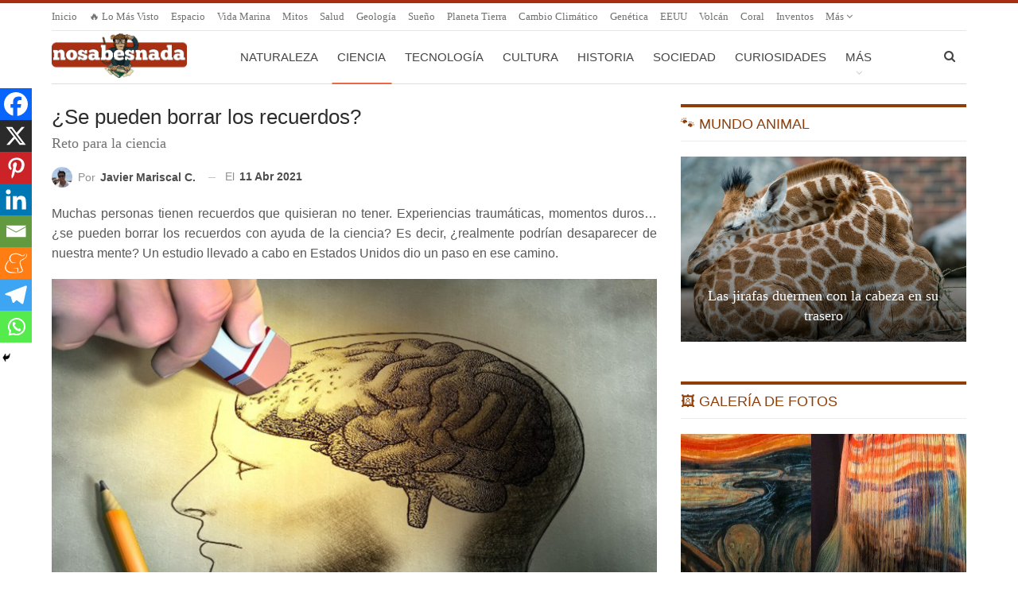

--- FILE ---
content_type: text/html; charset=UTF-8
request_url: https://www.nosabesnada.com/ciencia/se-pueden-borrar-los-recuerdos/
body_size: 21628
content:
<!DOCTYPE html> <!--[if IE 8]><html class="ie ie8" lang="es"> <![endif]--> <!--[if IE 9]><html class="ie ie9" lang="es"> <![endif]--> <!--[if gt IE 9]><!--><html lang="es"> <!--<![endif]--><head>  <script>var _mtm = window._mtm = window._mtm || [];
  _mtm.push({'mtm.startTime': (new Date().getTime()), 'event': 'mtm.Start'});
  (function() {
    var d=document, g=d.createElement('script'), s=d.getElementsByTagName('script')[0];
    g.async=true; g.src='https://matomo.optimizar.info/js/container_Ma6XZEUE.js'; s.parentNode.insertBefore(g,s);
  })();</script> <meta charset="UTF-8"><meta http-equiv="X-UA-Compatible" content="IE=edge"><meta name="viewport" content="width=device-width, initial-scale=1.0"><link rel="pingback" href="https://www.nosabesnada.com/xmlrpc.php"/><meta http-equiv="x-dns-prefetch-control" content="on"><link rel="dns-prefetch" href="//estaticos.nosabesnada.com" /><meta name='robots' content='index, follow, max-image-preview:large, max-snippet:-1, max-video-preview:-1' /><style>img:is([sizes="auto" i], [sizes^="auto," i]) { contain-intrinsic-size: 3000px 1500px }</style><title>¿Se pueden borrar los recuerdos? - ¡No sabes nada!</title><meta name="description" content="¿Se pueden borrar los recuerdos realmente? La ciencia avanza en el camino de eliminar experiencias de trauma en los recuerdos." /><link rel="canonical" href="https://www.nosabesnada.com/ciencia/se-pueden-borrar-los-recuerdos/" /><meta property="og:locale" content="es_ES" /><meta property="og:type" content="article" /><meta property="og:title" content="¿Se pueden borrar los recuerdos? - ¡No sabes nada!" /><meta property="og:description" content="¿Se pueden borrar los recuerdos realmente? La ciencia avanza en el camino de eliminar experiencias de trauma en los recuerdos." /><meta property="og:url" content="https://www.nosabesnada.com/ciencia/se-pueden-borrar-los-recuerdos/" /><meta property="og:site_name" content="¡No sabes nada!" /><meta property="article:published_time" content="2021-04-11T20:00:03+00:00" /><meta property="og:image" content="https://estaticos.nosabesnada.com/uploads/2021/04/Se-pueden-borrar-los-recuerdos-realmente.-La-ciencia-avanza-en-el-camino-de-eliminar-experiencias-de-trauma-en-los-recuerdos..jpg" /><meta property="og:image:width" content="1920" /><meta property="og:image:height" content="1080" /><meta property="og:image:type" content="image/jpeg" /><meta name="author" content="Javier Mariscal C." /><meta name="twitter:card" content="summary_large_image" /><meta name="twitter:label1" content="Escrito por" /><meta name="twitter:data1" content="Javier Mariscal C." /><meta name="twitter:label2" content="Tiempo de lectura" /><meta name="twitter:data2" content="3 minutos" /> <script type="application/ld+json" class="yoast-schema-graph">{"@context":"https://schema.org","@graph":[{"@type":"WebPage","@id":"https://www.nosabesnada.com/ciencia/se-pueden-borrar-los-recuerdos/","url":"https://www.nosabesnada.com/ciencia/se-pueden-borrar-los-recuerdos/","name":"¿Se pueden borrar los recuerdos? - ¡No sabes nada!","isPartOf":{"@id":"https://www.nosabesnada.com/#website"},"primaryImageOfPage":{"@id":"https://www.nosabesnada.com/ciencia/se-pueden-borrar-los-recuerdos/#primaryimage"},"image":{"@id":"https://www.nosabesnada.com/ciencia/se-pueden-borrar-los-recuerdos/#primaryimage"},"thumbnailUrl":"https://estaticos.nosabesnada.com/uploads/2021/04/Se-pueden-borrar-los-recuerdos-realmente.-La-ciencia-avanza-en-el-camino-de-eliminar-experiencias-de-trauma-en-los-recuerdos..jpg","datePublished":"2021-04-11T20:00:03+00:00","author":{"@id":"https://www.nosabesnada.com/#/schema/person/214e16a4829314565aca1fcedd37ef5b"},"description":"¿Se pueden borrar los recuerdos realmente? La ciencia avanza en el camino de eliminar experiencias de trauma en los recuerdos.","inLanguage":"es","potentialAction":[{"@type":"ReadAction","target":["https://www.nosabesnada.com/ciencia/se-pueden-borrar-los-recuerdos/"]}]},{"@type":"ImageObject","inLanguage":"es","@id":"https://www.nosabesnada.com/ciencia/se-pueden-borrar-los-recuerdos/#primaryimage","url":"https://estaticos.nosabesnada.com/uploads/2021/04/Se-pueden-borrar-los-recuerdos-realmente.-La-ciencia-avanza-en-el-camino-de-eliminar-experiencias-de-trauma-en-los-recuerdos..jpg","contentUrl":"https://estaticos.nosabesnada.com/uploads/2021/04/Se-pueden-borrar-los-recuerdos-realmente.-La-ciencia-avanza-en-el-camino-de-eliminar-experiencias-de-trauma-en-los-recuerdos..jpg","width":1920,"height":1080,"caption":"¿Se pueden borrar los recuerdos realmente? La ciencia avanza en el camino de eliminar experiencias de trauma en los recuerdos."},{"@type":"WebSite","@id":"https://www.nosabesnada.com/#website","url":"https://www.nosabesnada.com/","name":"¡No sabes nada!","description":"Noticias curiosas, datos interesantes y otras curiosidades. Porque tu razón necesita una dosis diaria de curiosidades. ¿Eres curioso?","potentialAction":[{"@type":"SearchAction","target":{"@type":"EntryPoint","urlTemplate":"https://www.nosabesnada.com/?s={search_term_string}"},"query-input":{"@type":"PropertyValueSpecification","valueRequired":true,"valueName":"search_term_string"}}],"inLanguage":"es"},{"@type":"Person","@id":"https://www.nosabesnada.com/#/schema/person/214e16a4829314565aca1fcedd37ef5b","name":"Javier Mariscal C.","image":{"@type":"ImageObject","inLanguage":"es","@id":"https://www.nosabesnada.com/#/schema/person/image/","url":"https://secure.gravatar.com/avatar/0170d2422b63faa57be7c92d00050b480703b6a5ed762438d667497dfe323b30?s=96&d=mm&r=g","contentUrl":"https://secure.gravatar.com/avatar/0170d2422b63faa57be7c92d00050b480703b6a5ed762438d667497dfe323b30?s=96&d=mm&r=g","caption":"Javier Mariscal C."},"url":"https://www.nosabesnada.com/author/javierm/"}]}</script> <link rel='dns-prefetch' href='//www.nosabesnada.com' /><link rel="alternate" type="application/rss+xml" title="¡No sabes nada! &raquo; Feed" href="https://www.nosabesnada.com/feed/" /><link rel="alternate" type="application/rss+xml" title="¡No sabes nada! &raquo; Feed de los comentarios" href="https://www.nosabesnada.com/comments/feed/" /><link rel="alternate" type="application/rss+xml" title="¡No sabes nada! &raquo; Comentario ¿Se pueden borrar los recuerdos? del feed" href="https://www.nosabesnada.com/ciencia/se-pueden-borrar-los-recuerdos/feed/" /><link rel='stylesheet' id='wp-block-library-css' href='https://estaticos.nosabesnada.com/wp-includes/css/dist/block-library/style.min.css' type='text/css' media='all' /><style id='classic-theme-styles-inline-css' type='text/css'>/*! This file is auto-generated */
.wp-block-button__link{color:#fff;background-color:#32373c;border-radius:9999px;box-shadow:none;text-decoration:none;padding:calc(.667em + 2px) calc(1.333em + 2px);font-size:1.125em}.wp-block-file__button{background:#32373c;color:#fff;text-decoration:none}</style><style id='global-styles-inline-css' type='text/css'>:root{--wp--preset--aspect-ratio--square: 1;--wp--preset--aspect-ratio--4-3: 4/3;--wp--preset--aspect-ratio--3-4: 3/4;--wp--preset--aspect-ratio--3-2: 3/2;--wp--preset--aspect-ratio--2-3: 2/3;--wp--preset--aspect-ratio--16-9: 16/9;--wp--preset--aspect-ratio--9-16: 9/16;--wp--preset--color--black: #000000;--wp--preset--color--cyan-bluish-gray: #abb8c3;--wp--preset--color--white: #ffffff;--wp--preset--color--pale-pink: #f78da7;--wp--preset--color--vivid-red: #cf2e2e;--wp--preset--color--luminous-vivid-orange: #ff6900;--wp--preset--color--luminous-vivid-amber: #fcb900;--wp--preset--color--light-green-cyan: #7bdcb5;--wp--preset--color--vivid-green-cyan: #00d084;--wp--preset--color--pale-cyan-blue: #8ed1fc;--wp--preset--color--vivid-cyan-blue: #0693e3;--wp--preset--color--vivid-purple: #9b51e0;--wp--preset--gradient--vivid-cyan-blue-to-vivid-purple: linear-gradient(135deg,rgba(6,147,227,1) 0%,rgb(155,81,224) 100%);--wp--preset--gradient--light-green-cyan-to-vivid-green-cyan: linear-gradient(135deg,rgb(122,220,180) 0%,rgb(0,208,130) 100%);--wp--preset--gradient--luminous-vivid-amber-to-luminous-vivid-orange: linear-gradient(135deg,rgba(252,185,0,1) 0%,rgba(255,105,0,1) 100%);--wp--preset--gradient--luminous-vivid-orange-to-vivid-red: linear-gradient(135deg,rgba(255,105,0,1) 0%,rgb(207,46,46) 100%);--wp--preset--gradient--very-light-gray-to-cyan-bluish-gray: linear-gradient(135deg,rgb(238,238,238) 0%,rgb(169,184,195) 100%);--wp--preset--gradient--cool-to-warm-spectrum: linear-gradient(135deg,rgb(74,234,220) 0%,rgb(151,120,209) 20%,rgb(207,42,186) 40%,rgb(238,44,130) 60%,rgb(251,105,98) 80%,rgb(254,248,76) 100%);--wp--preset--gradient--blush-light-purple: linear-gradient(135deg,rgb(255,206,236) 0%,rgb(152,150,240) 100%);--wp--preset--gradient--blush-bordeaux: linear-gradient(135deg,rgb(254,205,165) 0%,rgb(254,45,45) 50%,rgb(107,0,62) 100%);--wp--preset--gradient--luminous-dusk: linear-gradient(135deg,rgb(255,203,112) 0%,rgb(199,81,192) 50%,rgb(65,88,208) 100%);--wp--preset--gradient--pale-ocean: linear-gradient(135deg,rgb(255,245,203) 0%,rgb(182,227,212) 50%,rgb(51,167,181) 100%);--wp--preset--gradient--electric-grass: linear-gradient(135deg,rgb(202,248,128) 0%,rgb(113,206,126) 100%);--wp--preset--gradient--midnight: linear-gradient(135deg,rgb(2,3,129) 0%,rgb(40,116,252) 100%);--wp--preset--font-size--small: 13px;--wp--preset--font-size--medium: 20px;--wp--preset--font-size--large: 36px;--wp--preset--font-size--x-large: 42px;--wp--preset--spacing--20: 0.44rem;--wp--preset--spacing--30: 0.67rem;--wp--preset--spacing--40: 1rem;--wp--preset--spacing--50: 1.5rem;--wp--preset--spacing--60: 2.25rem;--wp--preset--spacing--70: 3.38rem;--wp--preset--spacing--80: 5.06rem;--wp--preset--shadow--natural: 6px 6px 9px rgba(0, 0, 0, 0.2);--wp--preset--shadow--deep: 12px 12px 50px rgba(0, 0, 0, 0.4);--wp--preset--shadow--sharp: 6px 6px 0px rgba(0, 0, 0, 0.2);--wp--preset--shadow--outlined: 6px 6px 0px -3px rgba(255, 255, 255, 1), 6px 6px rgba(0, 0, 0, 1);--wp--preset--shadow--crisp: 6px 6px 0px rgba(0, 0, 0, 1);}:where(.is-layout-flex){gap: 0.5em;}:where(.is-layout-grid){gap: 0.5em;}body .is-layout-flex{display: flex;}.is-layout-flex{flex-wrap: wrap;align-items: center;}.is-layout-flex > :is(*, div){margin: 0;}body .is-layout-grid{display: grid;}.is-layout-grid > :is(*, div){margin: 0;}:where(.wp-block-columns.is-layout-flex){gap: 2em;}:where(.wp-block-columns.is-layout-grid){gap: 2em;}:where(.wp-block-post-template.is-layout-flex){gap: 1.25em;}:where(.wp-block-post-template.is-layout-grid){gap: 1.25em;}.has-black-color{color: var(--wp--preset--color--black) !important;}.has-cyan-bluish-gray-color{color: var(--wp--preset--color--cyan-bluish-gray) !important;}.has-white-color{color: var(--wp--preset--color--white) !important;}.has-pale-pink-color{color: var(--wp--preset--color--pale-pink) !important;}.has-vivid-red-color{color: var(--wp--preset--color--vivid-red) !important;}.has-luminous-vivid-orange-color{color: var(--wp--preset--color--luminous-vivid-orange) !important;}.has-luminous-vivid-amber-color{color: var(--wp--preset--color--luminous-vivid-amber) !important;}.has-light-green-cyan-color{color: var(--wp--preset--color--light-green-cyan) !important;}.has-vivid-green-cyan-color{color: var(--wp--preset--color--vivid-green-cyan) !important;}.has-pale-cyan-blue-color{color: var(--wp--preset--color--pale-cyan-blue) !important;}.has-vivid-cyan-blue-color{color: var(--wp--preset--color--vivid-cyan-blue) !important;}.has-vivid-purple-color{color: var(--wp--preset--color--vivid-purple) !important;}.has-black-background-color{background-color: var(--wp--preset--color--black) !important;}.has-cyan-bluish-gray-background-color{background-color: var(--wp--preset--color--cyan-bluish-gray) !important;}.has-white-background-color{background-color: var(--wp--preset--color--white) !important;}.has-pale-pink-background-color{background-color: var(--wp--preset--color--pale-pink) !important;}.has-vivid-red-background-color{background-color: var(--wp--preset--color--vivid-red) !important;}.has-luminous-vivid-orange-background-color{background-color: var(--wp--preset--color--luminous-vivid-orange) !important;}.has-luminous-vivid-amber-background-color{background-color: var(--wp--preset--color--luminous-vivid-amber) !important;}.has-light-green-cyan-background-color{background-color: var(--wp--preset--color--light-green-cyan) !important;}.has-vivid-green-cyan-background-color{background-color: var(--wp--preset--color--vivid-green-cyan) !important;}.has-pale-cyan-blue-background-color{background-color: var(--wp--preset--color--pale-cyan-blue) !important;}.has-vivid-cyan-blue-background-color{background-color: var(--wp--preset--color--vivid-cyan-blue) !important;}.has-vivid-purple-background-color{background-color: var(--wp--preset--color--vivid-purple) !important;}.has-black-border-color{border-color: var(--wp--preset--color--black) !important;}.has-cyan-bluish-gray-border-color{border-color: var(--wp--preset--color--cyan-bluish-gray) !important;}.has-white-border-color{border-color: var(--wp--preset--color--white) !important;}.has-pale-pink-border-color{border-color: var(--wp--preset--color--pale-pink) !important;}.has-vivid-red-border-color{border-color: var(--wp--preset--color--vivid-red) !important;}.has-luminous-vivid-orange-border-color{border-color: var(--wp--preset--color--luminous-vivid-orange) !important;}.has-luminous-vivid-amber-border-color{border-color: var(--wp--preset--color--luminous-vivid-amber) !important;}.has-light-green-cyan-border-color{border-color: var(--wp--preset--color--light-green-cyan) !important;}.has-vivid-green-cyan-border-color{border-color: var(--wp--preset--color--vivid-green-cyan) !important;}.has-pale-cyan-blue-border-color{border-color: var(--wp--preset--color--pale-cyan-blue) !important;}.has-vivid-cyan-blue-border-color{border-color: var(--wp--preset--color--vivid-cyan-blue) !important;}.has-vivid-purple-border-color{border-color: var(--wp--preset--color--vivid-purple) !important;}.has-vivid-cyan-blue-to-vivid-purple-gradient-background{background: var(--wp--preset--gradient--vivid-cyan-blue-to-vivid-purple) !important;}.has-light-green-cyan-to-vivid-green-cyan-gradient-background{background: var(--wp--preset--gradient--light-green-cyan-to-vivid-green-cyan) !important;}.has-luminous-vivid-amber-to-luminous-vivid-orange-gradient-background{background: var(--wp--preset--gradient--luminous-vivid-amber-to-luminous-vivid-orange) !important;}.has-luminous-vivid-orange-to-vivid-red-gradient-background{background: var(--wp--preset--gradient--luminous-vivid-orange-to-vivid-red) !important;}.has-very-light-gray-to-cyan-bluish-gray-gradient-background{background: var(--wp--preset--gradient--very-light-gray-to-cyan-bluish-gray) !important;}.has-cool-to-warm-spectrum-gradient-background{background: var(--wp--preset--gradient--cool-to-warm-spectrum) !important;}.has-blush-light-purple-gradient-background{background: var(--wp--preset--gradient--blush-light-purple) !important;}.has-blush-bordeaux-gradient-background{background: var(--wp--preset--gradient--blush-bordeaux) !important;}.has-luminous-dusk-gradient-background{background: var(--wp--preset--gradient--luminous-dusk) !important;}.has-pale-ocean-gradient-background{background: var(--wp--preset--gradient--pale-ocean) !important;}.has-electric-grass-gradient-background{background: var(--wp--preset--gradient--electric-grass) !important;}.has-midnight-gradient-background{background: var(--wp--preset--gradient--midnight) !important;}.has-small-font-size{font-size: var(--wp--preset--font-size--small) !important;}.has-medium-font-size{font-size: var(--wp--preset--font-size--medium) !important;}.has-large-font-size{font-size: var(--wp--preset--font-size--large) !important;}.has-x-large-font-size{font-size: var(--wp--preset--font-size--x-large) !important;}
:where(.wp-block-post-template.is-layout-flex){gap: 1.25em;}:where(.wp-block-post-template.is-layout-grid){gap: 1.25em;}
:where(.wp-block-columns.is-layout-flex){gap: 2em;}:where(.wp-block-columns.is-layout-grid){gap: 2em;}
:root :where(.wp-block-pullquote){font-size: 1.5em;line-height: 1.6;}</style><link rel='stylesheet' id='heateor_sss_frontend_css-css' href='https://estaticos.nosabesnada.com/wp-content/plugins/sassy-social-share/public/css/sassy-social-share-public.css' type='text/css' media='all' /><style id='heateor_sss_frontend_css-inline-css' type='text/css'>.heateor_sss_button_instagram span.heateor_sss_svg,a.heateor_sss_instagram span.heateor_sss_svg{background:radial-gradient(circle at 30% 107%,#fdf497 0,#fdf497 5%,#fd5949 45%,#d6249f 60%,#285aeb 90%)}.heateor_sss_horizontal_sharing .heateor_sss_svg,.heateor_sss_standard_follow_icons_container .heateor_sss_svg{color:#fff;border-width:0px;border-style:solid;border-color:transparent}.heateor_sss_horizontal_sharing .heateorSssTCBackground{color:#666}.heateor_sss_horizontal_sharing span.heateor_sss_svg:hover,.heateor_sss_standard_follow_icons_container span.heateor_sss_svg:hover{border-color:transparent;}.heateor_sss_vertical_sharing span.heateor_sss_svg,.heateor_sss_floating_follow_icons_container span.heateor_sss_svg{color:#fff;border-width:0px;border-style:solid;border-color:transparent;}.heateor_sss_vertical_sharing .heateorSssTCBackground{color:#666;}.heateor_sss_vertical_sharing span.heateor_sss_svg:hover,.heateor_sss_floating_follow_icons_container span.heateor_sss_svg:hover{border-color:transparent;}@media screen and (max-width:1240px) {.heateor_sss_vertical_sharing{display:none!important}}div.heateor_sss_mobile_footer{display:none;}@media screen and (max-width:1240px){div.heateor_sss_bottom_sharing .heateorSssTCBackground{background-color:white}div.heateor_sss_bottom_sharing{width:100%!important;left:0!important;}div.heateor_sss_bottom_sharing a{width:12.5% !important;}div.heateor_sss_bottom_sharing .heateor_sss_svg{width: 100% !important;}div.heateor_sss_bottom_sharing div.heateorSssTotalShareCount{font-size:1em!important;line-height:28px!important}div.heateor_sss_bottom_sharing div.heateorSssTotalShareText{font-size:.7em!important;line-height:0px!important}div.heateor_sss_mobile_footer{display:block;height:40px;}.heateor_sss_bottom_sharing{padding:0!important;display:block!important;width:auto!important;bottom:-2px!important;top: auto!important;}.heateor_sss_bottom_sharing .heateor_sss_square_count{line-height:inherit;}.heateor_sss_bottom_sharing .heateorSssSharingArrow{display:none;}.heateor_sss_bottom_sharing .heateorSssTCBackground{margin-right:1.1em!important}}</style><link rel='stylesheet' id='publisher-child-css' href='https://estaticos.nosabesnada.com/wp-content/themes/publisher-child/style.css' type='text/css' media='all' /> <script type="text/javascript" src="https://estaticos.nosabesnada.com/wp-includes/js/jquery/jquery.min.js" id="jquery-core-js"></script> <!--[if lt IE 9]> <script type="text/javascript" src="https://estaticos.nosabesnada.com/wp-content/themes/publisher/includes/libs/better-framework/assets/js/html5shiv.min.js" id="bf-html5shiv-js"></script> <![endif]--> <!--[if lt IE 9]> <script type="text/javascript" src="https://estaticos.nosabesnada.com/wp-content/themes/publisher/includes/libs/better-framework/assets/js/respond.min.js" id="bf-respond-js"></script> <![endif]--><link rel="EditURI" type="application/rsd+xml" title="RSD" href="https://www.nosabesnada.com/xmlrpc.php?rsd" /><meta name="generator" content="WordPress 6.8.3" /><link rel='shortlink' href='https://www.nosabesnada.com/?p=105625' /><link rel="alternate" title="oEmbed (JSON)" type="application/json+oembed" href="https://www.nosabesnada.com/wp-json/oembed/1.0/embed?url=https%3A%2F%2Fwww.nosabesnada.com%2Fciencia%2Fse-pueden-borrar-los-recuerdos%2F" /><link rel="alternate" title="oEmbed (XML)" type="text/xml+oembed" href="https://www.nosabesnada.com/wp-json/oembed/1.0/embed?url=https%3A%2F%2Fwww.nosabesnada.com%2Fciencia%2Fse-pueden-borrar-los-recuerdos%2F&#038;format=xml" /><link rel="shortcut icon" href="https://estaticos.nosabesnada.com/uploads/2017/04/favicon-16.png"><link rel="apple-touch-icon" href="https://estaticos.nosabesnada.com/uploads/2017/04/favicon-57.png"><link rel="apple-touch-icon" sizes="114x114" href="https://estaticos.nosabesnada.com/uploads/2017/04/favicon-114.png"><link rel="apple-touch-icon" sizes="72x72" href="https://estaticos.nosabesnada.com/uploads/2017/04/favicon-72.png"><link rel="apple-touch-icon" sizes="144x144" href="https://estaticos.nosabesnada.com/uploads/2017/04/favicon-144.png"><meta name="generator" content="Powered by WPBakery Page Builder - drag and drop page builder for WordPress."/> <script type="application/ld+json">{
    "@context": "http://schema.org/",
    "@type": "Organization",
    "@id": "#organization",
    "logo": {
        "@type": "ImageObject",
        "url": "https://estaticos.nosabesnada.com/logo.png"
    },
    "url": "https://www.nosabesnada.com/",
    "name": "\u00a1No sabes nada!",
    "description": "Noticias curiosas, datos interesantes y otras curiosidades. Porque tu raz\u00f3n necesita una dosis diaria de curiosidades. \u00bfEres curioso?"
}</script> <script type="application/ld+json">{
    "@context": "http://schema.org/",
    "@type": "WebSite",
    "name": "\u00a1No sabes nada!",
    "alternateName": "Noticias curiosas, datos interesantes y otras curiosidades. Porque tu raz\u00f3n necesita una dosis diaria de curiosidades. \u00bfEres curioso?",
    "url": "https://www.nosabesnada.com/"
}</script> <script type="application/ld+json">{
    "@context": "http://schema.org/",
    "@type": "BlogPosting",
    "headline": "\u00bfSe pueden borrar los recuerdos?",
    "description": "Muchas personas tienen recuerdos que quisieran no tener. Experiencias traum\u00e1ticas, momentos duros\u2026 \u00bfse pueden borrar los recuerdos con ayuda de la ciencia? Es decir, \u00bfrealmente podr\u00edan desaparecer de nuestra mente? Un estudio llevado a cabo en Estado",
    "datePublished": "2021-04-11",
    "dateModified": "2021-04-11",
    "author": {
        "@type": "Person",
        "@id": "#person-JavierMariscalC",
        "name": "Javier Mariscal C."
    },
    "image": "https://estaticos.nosabesnada.com/uploads/2021/04/Se-pueden-borrar-los-recuerdos-realmente.-La-ciencia-avanza-en-el-camino-de-eliminar-experiencias-de-trauma-en-los-recuerdos..jpg",
    "interactionStatistic": [
        {
            "@type": "InteractionCounter",
            "interactionType": "http://schema.org/CommentAction",
            "userInteractionCount": "0"
        }
    ],
    "publisher": {
        "@id": "#organization"
    },
    "mainEntityOfPage": "https://www.nosabesnada.com/ciencia/se-pueden-borrar-los-recuerdos/"
}</script> <link rel='stylesheet' id='bf-minifed-css-1' href='https://estaticos.nosabesnada.com/wp-content/bs-booster-cache/d199e07155ba92f4a04e0dc6bc060d85.css' type='text/css' media='all' /><link rel='stylesheet' id='7.11.0-1768898814' href='https://estaticos.nosabesnada.com/wp-content/bs-booster-cache/aee7cbfa0aa83823a33d61b6b71cef3d.css' type='text/css' media='all' /><link rel="icon" href="https://estaticos.nosabesnada.com/uploads/2018/11/favicon-192-100x100.png" sizes="32x32" /><link rel="icon" href="https://estaticos.nosabesnada.com/uploads/2018/11/favicon-192.png" sizes="192x192" /><link rel="apple-touch-icon" href="https://estaticos.nosabesnada.com/uploads/2018/11/favicon-192.png" /><meta name="msapplication-TileImage" content="https://estaticos.nosabesnada.com/uploads/2018/11/favicon-192.png" /> <style>.header-description {
    color: #222222;
    font-weight: bold;
    margin-bottom: -20px;
    text-align: center;
}

#sidebar-footer-2 .h-text {
  color: white;
}</style> <noscript><style>.wpb_animate_when_almost_visible { opacity: 1; }</style></noscript></head><body class="wp-singular post-template-default single single-post postid-105625 single-format-standard wp-theme-publisher wp-child-theme-publisher-child bs-theme bs-publisher bs-publisher-pure-magazine active-light-box active-top-line ltr close-rh page-layout-2-col page-layout-2-col-right full-width main-menu-boxed single-prim-cat-6 single-cat-6  wpb-js-composer js-comp-ver-6.7.0 vc_responsive bs-ll-d" dir="ltr"><div class="main-wrap"><header id="header" class="site-header header-style-8 boxed" itemscope="itemscope" itemtype="https://schema.org/WPHeader"><section class="topbar topbar-style-1 hidden-xs hidden-xs"><div class="content-wrap"><div class="container"><div class="topbar-inner clearfix"><div class="section-menu"><div id="menu-top" class="menu top-menu-wrapper" role="navigation" itemscope="itemscope" itemtype="https://schema.org/SiteNavigationElement"><nav class="top-menu-container"><ul id="top-navigation" class="top-menu menu clearfix bsm-pure"><li id="menu-item-98385" class="menu-item menu-item-type-post_type menu-item-object-page menu-item-home better-anim-fade menu-item-98385"><a href="https://www.nosabesnada.com/">Inicio</a></li><li id="menu-item-98386" class="menu-item menu-item-type-post_type menu-item-object-page better-anim-fade menu-item-98386"><a href="https://www.nosabesnada.com/topsemana/">🔥 Lo más visto</a></li><li id="menu-item-98289" class="menu-item menu-item-type-custom menu-item-object-custom better-anim-fade menu-item-98289"><a href="/espacio/">Espacio</a></li><li id="menu-item-98290" class="menu-item menu-item-type-custom menu-item-object-custom better-anim-fade menu-item-98290"><a href="/noticias/vida-marina/">Vida marina</a></li><li id="menu-item-108622" class="menu-item menu-item-type-custom menu-item-object-custom better-anim-fade menu-item-108622"><a href="/noticias/mitos/">Mitos</a></li><li id="menu-item-98547" class="menu-item menu-item-type-custom menu-item-object-custom better-anim-fade menu-item-98547"><a href="/noticias/salud/">Salud</a></li><li id="menu-item-98285" class="menu-item menu-item-type-custom menu-item-object-custom better-anim-fade menu-item-98285"><a href="/noticias/geologia/">Geología</a></li><li id="menu-item-98552" class="menu-item menu-item-type-custom menu-item-object-custom better-anim-fade menu-item-98552"><a href="/noticias/sueno/">Sueño</a></li><li id="menu-item-98553" class="menu-item menu-item-type-custom menu-item-object-custom better-anim-fade menu-item-98553"><a href="/noticias/planeta-tierra/">Planeta Tierra</a></li><li id="menu-item-98475" class="menu-item menu-item-type-custom menu-item-object-custom better-anim-fade menu-item-98475"><a href="/noticias/cambio-climatico/">Cambio climático</a></li><li id="menu-item-98542" class="menu-item menu-item-type-custom menu-item-object-custom better-anim-fade menu-item-98542"><a href="/noticias/genetica/">Genética</a></li><li id="menu-item-98375" class="menu-item menu-item-type-custom menu-item-object-custom better-anim-fade menu-item-98375"><a href="/noticias/eeuu/">EEUU</a></li><li id="menu-item-98485" class="menu-item menu-item-type-custom menu-item-object-custom better-anim-fade menu-item-98485"><a href="/noticias/volcan/">Volcán</a></li><li id="menu-item-108651" class="menu-item menu-item-type-custom menu-item-object-custom better-anim-fade menu-item-108651"><a href="/noticias/coral">Coral</a></li><li id="menu-item-98376" class="menu-item menu-item-type-custom menu-item-object-custom better-anim-fade menu-item-98376"><a href="/noticias/inventos/">Inventos</a></li><li id="menu-item-108643" class="menu-item menu-item-type-custom menu-item-object-custom better-anim-fade menu-item-108643"><a href="/noticias/rituales-funerarios/">Rituales Funerarios</a></li><li id="menu-item-98418" class="menu-item menu-item-type-custom menu-item-object-custom better-anim-fade menu-item-98418"><a href="/noticias/celulas-madre">Células madre</a></li><li id="menu-item-98380" class="menu-item menu-item-type-custom menu-item-object-custom better-anim-fade menu-item-98380"><a href="/noticias/deportes">Deportes</a></li><li id="menu-item-98486" class="menu-item menu-item-type-custom menu-item-object-custom better-anim-fade menu-item-98486"><a href="/noticias/anecdotas-de-guerra/">Anécdotas de Guerra</a></li><li id="menu-item-108644" class="menu-item menu-item-type-custom menu-item-object-custom better-anim-fade menu-item-108644"><a href="/noticias/egipto/">Egipto</a></li><li id="menu-item-98379" class="menu-item menu-item-type-custom menu-item-object-custom better-anim-fade menu-item-98379"><a href="/noticias/piramides/">Pirámides</a></li><li id="menu-item-98384" class="menu-item menu-item-type-custom menu-item-object-custom better-anim-fade menu-item-98384"><a href="/noticias/peligro-de-extincion">Peligro de Extinción</a></li><li id="menu-item-98550" class="menu-item menu-item-type-custom menu-item-object-custom better-anim-fade menu-item-98550"><a href="/noticias/reloj-biologico">Reloj Biológico</a></li><li id="menu-item-98551" class="menu-item menu-item-type-custom menu-item-object-custom better-anim-fade menu-item-98551"><a href="/noticias/bioluminiscencia">Bioluminiscencia</a></li><li id="menu-item-98415" class="menu-item menu-item-type-custom menu-item-object-custom better-anim-fade menu-item-98415"><a href="/noticias/ilusion-optica/">Ilusión Óptica</a></li><li id="menu-item-98286" class="menu-item menu-item-type-custom menu-item-object-custom better-anim-fade menu-item-98286"><a href="/noticias/japon/">Japón</a></li><li id="menu-item-98474" class="menu-item menu-item-type-custom menu-item-object-custom better-anim-fade menu-item-98474"><a href="/noticias/tatuaje/">Tatuaje</a></li><li id="menu-item-98554" class="menu-item menu-item-type-custom menu-item-object-custom better-anim-fade menu-item-98554"><a href="/noticias/memoria">Memoria</a></li><li id="menu-item-98555" class="menu-item menu-item-type-custom menu-item-object-custom better-anim-fade menu-item-98555"><a href="/noticias/impresora-3d/">Impresora 3D</a></li><li id="menu-item-98382" class="menu-item menu-item-type-custom menu-item-object-custom menu-item-has-children better-anim-fade menu-item-98382"><a href="/noticias/animales/">Animales</a><ul class="sub-menu"><li id="menu-item-98283" class="menu-item menu-item-type-custom menu-item-object-custom better-anim-fade menu-item-98283"><a href="/noticias/perros/">Perros</a></li><li id="menu-item-98431" class="menu-item menu-item-type-custom menu-item-object-custom better-anim-fade menu-item-98431"><a href="/noticias/gatos/">Gatos</a></li><li id="menu-item-98432" class="menu-item menu-item-type-custom menu-item-object-custom better-anim-fade menu-item-98432"><a href="/noticias/peces/">Peces</a></li><li id="menu-item-98435" class="menu-item menu-item-type-custom menu-item-object-custom better-anim-fade menu-item-98435"><a href="/noticias/tiburon/">Tiburón</a></li><li id="menu-item-98443" class="menu-item menu-item-type-custom menu-item-object-custom better-anim-fade menu-item-98443"><a href="/noticias/delfines/">Delfines</a></li><li id="menu-item-98383" class="menu-item menu-item-type-custom menu-item-object-custom better-anim-fade menu-item-98383"><a href="/noticias/insectos/">Insectos</a></li><li id="menu-item-98438" class="menu-item menu-item-type-custom menu-item-object-custom better-anim-fade menu-item-98438"><a href="/noticias/ballenas/">Ballenas</a></li><li id="menu-item-98433" class="menu-item menu-item-type-custom menu-item-object-custom better-anim-fade menu-item-98433"><a href="/noticias/aves/">Aves</a></li><li id="menu-item-99880" class="menu-item menu-item-type-custom menu-item-object-custom better-anim-fade menu-item-99880"><a href="/noticias/murcielagos/">Murciélagos</a></li><li id="menu-item-98496" class="menu-item menu-item-type-custom menu-item-object-custom better-anim-fade menu-item-98496"><a href="/noticias/hormigas/">Hormigas</a></li><li id="menu-item-98434" class="menu-item menu-item-type-custom menu-item-object-custom better-anim-fade menu-item-98434"><a href="/noticias/serpientes/">Serpientes</a></li><li id="menu-item-98436" class="menu-item menu-item-type-custom menu-item-object-custom better-anim-fade menu-item-98436"><a href="/noticias/aranas/">Arañas</a></li><li id="menu-item-98437" class="menu-item menu-item-type-custom menu-item-object-custom better-anim-fade menu-item-98437"><a href="/noticias/abejas/">Abejas</a></li><li id="menu-item-98439" class="menu-item menu-item-type-custom menu-item-object-custom better-anim-fade menu-item-98439"><a href="/noticias/monos/">Monos</a></li><li id="menu-item-98440" class="menu-item menu-item-type-custom menu-item-object-custom better-anim-fade menu-item-98440"><a href="/noticias/tortugas/">Tortugas</a></li></ul></li></ul></nav></div></div></div></div></div></section><div class="content-wrap"><div class="container"><div class="header-inner clearfix"><div id="site-branding" class="site-branding"><p  id="site-title" class="logo h1 img-logo"> <a href="https://www.nosabesnada.com/" itemprop="url" rel="home"> <img id="site-logo" src="https://estaticos.nosabesnada.com/logo.png"
 alt="¡No sabes nada!"  data-bsrjs="https://estaticos.nosabesnada.com/logox2.png"  /> <span class="site-title">¡No sabes nada! - Noticias curiosas, datos interesantes y otras curiosidades. Porque tu razón necesita una dosis diaria de curiosidades. ¿Eres curioso?</span> </a></p></div><nav id="menu-main" class="menu main-menu-container  show-search-item menu-actions-btn-width-1" role="navigation" itemscope="itemscope" itemtype="https://schema.org/SiteNavigationElement"><div class="menu-action-buttons width-1"><div class="search-container close"> <span class="search-handler"><i class="fa fa-search"></i></span><div class="search-box clearfix"><form role="search" method="get" class="search-form clearfix" action="https://www.nosabesnada.com"> <input type="search" class="search-field"
 placeholder="Buscar..."
 value="" name="s"
 title="Buscar:"
 autocomplete="off"> <input type="submit" class="search-submit" value="Buscar"></form></div></div></div><ul id="main-navigation" class="main-menu menu bsm-pure clearfix"><li id="menu-item-91861" class="menu-item menu-item-type-taxonomy menu-item-object-category menu-term-13 better-anim-fade menu-item-91861"><a href="https://www.nosabesnada.com/naturaleza/">Naturaleza</a></li><li id="menu-item-91856" class="menu-item menu-item-type-taxonomy menu-item-object-category current-post-ancestor current-menu-parent current-post-parent menu-term-6 better-anim-fade menu-item-91856"><a href="https://www.nosabesnada.com/ciencia/">Ciencia</a></li><li id="menu-item-91865" class="menu-item menu-item-type-taxonomy menu-item-object-category menu-term-8 better-anim-fade menu-item-91865"><a href="https://www.nosabesnada.com/tecnologia/">Tecnología</a></li><li id="menu-item-91857" class="menu-item menu-item-type-taxonomy menu-item-object-category menu-term-10 better-anim-fade menu-item-91857"><a href="https://www.nosabesnada.com/cultura/">Cultura</a></li><li id="menu-item-98237" class="menu-item menu-item-type-taxonomy menu-item-object-category menu-term-38 better-anim-fade menu-item-98237"><a href="https://www.nosabesnada.com/historia/">Historia</a></li><li id="menu-item-91864" class="menu-item menu-item-type-taxonomy menu-item-object-category menu-term-7 better-anim-fade menu-item-91864"><a href="https://www.nosabesnada.com/sociedad/">Sociedad</a></li><li id="menu-item-91863" class="menu-item menu-item-type-taxonomy menu-item-object-category menu-term-14 better-anim-fade menu-item-91863"><a href="https://www.nosabesnada.com/curiosidades/">Curiosidades</a></li><li id="menu-item-91860" class="menu-item menu-item-type-taxonomy menu-item-object-category menu-term-666 better-anim-fade menu-item-91860"><a href="https://www.nosabesnada.com/investigacion/">Investigación</a></li><li id="menu-item-91866" class="menu-item menu-item-type-taxonomy menu-item-object-category menu-term-16 better-anim-fade menu-item-91866"><a href="https://www.nosabesnada.com/tendencias/">Tendencias</a></li><li id="menu-item-91862" class="menu-item menu-item-type-taxonomy menu-item-object-category menu-term-9 better-anim-fade menu-item-91862"><a href="https://www.nosabesnada.com/ocio/">Ocio</a></li></ul></nav></div></div></div></header><div class="rh-header clearfix light deferred-block-exclude"><div class="rh-container clearfix"><div class="menu-container close"> <span class="menu-handler"><span class="lines"></span></span></div><div class="logo-container rh-img-logo"> <a href="https://www.nosabesnada.com/" itemprop="url" rel="home"> <img src="https://estaticos.nosabesnada.com/logo.png"
 alt="¡No sabes nada!"  data-bsrjs="https://estaticos.nosabesnada.com/logox2.png"  /> </a></div></div></div><div class="content-wrap"><main id="content" class="content-container"><div class="container layout-2-col layout-2-col-1 layout-right-sidebar post-template-9"><div class="row main-section"><div class="col-sm-8 content-column"><div class="single-container"><article id="post-105625" class="post-105625 post type-post status-publish format-standard has-post-thumbnail  category-ciencia tag-memoria tag-recuerdos tag-traumas single-post-content"><div class="post-header-inner"><div class="post-header-title"><h1 class="single-post-title"> <span class="post-title" itemprop="headline">¿Se pueden borrar los recuerdos?</span></h1><h2 class="post-subtitle">Reto para la ciencia</h2><div class="post-meta single-post-meta"> <a href="https://www.nosabesnada.com/author/javierm/"
 title="Artículos de autor"
 class="post-author-a post-author-avatar"> <img alt='' src='https://secure.gravatar.com/avatar/0170d2422b63faa57be7c92d00050b480703b6a5ed762438d667497dfe323b30?s=26&d=mm&r=g' class='avatar avatar-26 photo avatar-default' height='26' width='26' /><span class="post-author-name">Por <b>Javier Mariscal C.</b></span> </a> <span class="time"><time class="post-published updated"
 datetime="2021-04-11T22:00:03+02:00">El <b>11 Abr 2021</b></time></span></div></div></div><div class="entry-content clearfix single-post-content"><p style="text-align: justify">Muchas personas tienen recuerdos que quisieran no tener. Experiencias traumáticas, momentos duros… ¿se pueden borrar los recuerdos con ayuda de la ciencia? Es decir, ¿realmente podrían desaparecer de nuestra mente? Un estudio llevado a cabo en Estados Unidos dio un paso en ese camino.</p><figure id="attachment_105626" aria-describedby="caption-attachment-105626" style="width: 1920px" class="wp-caption aligncenter"><img fetchpriority="high" decoding="async" class="wp-image-105626 size-full" title="¿Se pueden borrar los recuerdos realmente? La ciencia avanza en el camino de eliminar experiencias de trauma en los recuerdos." src="https://estaticos.nosabesnada.com/uploads/2021/04/Se-pueden-borrar-los-recuerdos-realmente.-La-ciencia-avanza-en-el-camino-de-eliminar-experiencias-de-trauma-en-los-recuerdos..jpg" alt="¿Se pueden borrar los recuerdos realmente? La ciencia avanza en el camino de eliminar experiencias de trauma en los recuerdos." width="1920" height="1080" srcset="https://estaticos.nosabesnada.com/uploads/2021/04/Se-pueden-borrar-los-recuerdos-realmente.-La-ciencia-avanza-en-el-camino-de-eliminar-experiencias-de-trauma-en-los-recuerdos..jpg 1920w, https://estaticos.nosabesnada.com/uploads/2021/04/Se-pueden-borrar-los-recuerdos-realmente.-La-ciencia-avanza-en-el-camino-de-eliminar-experiencias-de-trauma-en-los-recuerdos.-300x169.jpg 300w, https://estaticos.nosabesnada.com/uploads/2021/04/Se-pueden-borrar-los-recuerdos-realmente.-La-ciencia-avanza-en-el-camino-de-eliminar-experiencias-de-trauma-en-los-recuerdos.-1024x576.jpg 1024w, https://estaticos.nosabesnada.com/uploads/2021/04/Se-pueden-borrar-los-recuerdos-realmente.-La-ciencia-avanza-en-el-camino-de-eliminar-experiencias-de-trauma-en-los-recuerdos.-1536x864.jpg 1536w" sizes="(max-width: 1920px) 100vw, 1920px" /><figcaption id="caption-attachment-105626" class="wp-caption-text">¿Se pueden borrar los recuerdos realmente? La ciencia avanza en el camino de eliminar experiencias de trauma en los recuerdos.</figcaption></figure><h5>Usando una técnica conocida</h5><p style="text-align: justify">Lo hizo un grupo de expertos de la Universidad de Texas A&amp;M. Ellos sugieren usar un procedimiento ya utilizado, pero de otra forma. Los médicos pueden reactivar indirectamente episodios traumáticos en la mente de los pacientes. Pero esto podrían ofrecer «una ventana mediante la cual esos recuerdos pueden modificarse o incluso borrarse por completo». Así lo informa la institución.</p><p style="text-align: justify">Sucede con los veteranos que sufren de trastorno de estrés postraumático (TEPT). Se les puede pedir en sesiones de terapia, por ejemplo, que recuerden estímulos externos específicos. Por ejemplo, destellos de luz o sonidos. Son recuerdos relacionados con el recuerdo desencadenante del trauma.</p><p style="text-align: justify">¿Cuál es la idea detrás de este método? Provocar el recuerdo sin infligir ningún sufrimiento adicional al paciente. Esperan atenuar las respuestas al miedo a través de la exposición.</p><div class="bs-irp right bs-irp-thumbnail-1-full"><div class="bs-irp-heading"> <span class="h-text heading-typo">Te puede interesar:</span></div><div class="bs-pagination-wrapper main-term-none none "><div class="listing listing-thumbnail listing-tb-1 clearfix columns-2"><div class="post-107572 type-post format-standard has-post-thumbnail   listing-item listing-item-thumbnail listing-item-tb-1 main-term-666"><div class="item-inner clearfix"><div class="featured featured-type-featured-image"> <a  alt="¿Por qué olvidamos ciertas cosas fácilmente y otras no?" title="¿Por qué olvidamos ciertas cosas fácilmente?" style="background-image: url(https://estaticos.nosabesnada.com/uploads/2021/09/Por-que-olvidamos-ciertas-cosas-facilmente-y-otras-no-86x64.png);" data-bsrjs="https://estaticos.nosabesnada.com/uploads/2021/09/Por-que-olvidamos-ciertas-cosas-facilmente-y-otras-no-210x136.png"						class="img-holder" href="https://www.nosabesnada.com/investigacion/por-que-olvidamos-ciertas-cosas-facilmente/"></a></div><p class="title"> <a href="https://www.nosabesnada.com/investigacion/por-que-olvidamos-ciertas-cosas-facilmente/" class="post-url post-title"> ¿Por qué olvidamos ciertas cosas fácilmente? </a></p></div></div ><div class="post-107493 type-post format-standard has-post-thumbnail   listing-item listing-item-thumbnail listing-item-tb-1 main-term-7"><div class="item-inner clearfix"><div class="featured featured-type-featured-image"> <a  alt="El Alzhéimer se duplicará cada 20 años." title="El Alzhéimer se duplicará cada 20 años" style="background-image: url(https://estaticos.nosabesnada.com/uploads/2021/09/El-Alzheimer-se-duplicara-cada-20-anos.-86x64.jpg);" data-bsrjs="https://estaticos.nosabesnada.com/uploads/2021/09/El-Alzheimer-se-duplicara-cada-20-anos.-210x136.jpg"						class="img-holder" href="https://www.nosabesnada.com/sociedad/el-alzheimer-se-duplicara-cada-20-anos/"></a></div><p class="title"> <a href="https://www.nosabesnada.com/sociedad/el-alzheimer-se-duplicara-cada-20-anos/" class="post-url post-title"> El Alzhéimer se duplicará cada 20 años </a></p></div></div ></div></div></div><p style="text-align: justify">«Hay un desafío cuando se realizan los procedimientos de extinción. Y es que no se borra el recuerdo del trauma original. Siempre está ahí y puede volver a aparecer. Eso es lo que provoca una recaída en las personas que vuelven a experimentar el miedo». Lo dice Stephen Maren, profesor de ciencias psicológicas y cerebrales en la universidad.</p><figure id="attachment_105627" aria-describedby="caption-attachment-105627" style="width: 640px" class="wp-caption aligncenter"><img decoding="async" class="size-full wp-image-105627" src="https://estaticos.nosabesnada.com/uploads/2021/04/Muchas-personas-tienen-recuerdos-traumaticos-que-desearian-desaparecer..jpg" alt="Muchas personas tienen recuerdos traumáticos que desearían desaparecer." width="640" height="480" srcset="https://estaticos.nosabesnada.com/uploads/2021/04/Muchas-personas-tienen-recuerdos-traumaticos-que-desearian-desaparecer..jpg 640w, https://estaticos.nosabesnada.com/uploads/2021/04/Muchas-personas-tienen-recuerdos-traumaticos-que-desearian-desaparecer.-300x225.jpg 300w, https://estaticos.nosabesnada.com/uploads/2021/04/Muchas-personas-tienen-recuerdos-traumaticos-que-desearian-desaparecer.-86x64.jpg 86w" sizes="(max-width: 640px) 100vw, 640px" /><figcaption id="caption-attachment-105627" class="wp-caption-text">Muchas personas tienen recuerdos traumáticos que desearían desaparecer.</figcaption></figure><h5>Manipulando recuerdos</h5><p style="text-align: justify">¿Se pueden borrar los recuerdos, entonces? Los científicos utilizaron un procedimiento de condicionamiento. Una señal se asocia indirectamente con un evento aterrador. Luego, esta misma señal se presenta más tarde. Aquello indirectamente reactiva un recuerdo del evento. Así aumenta la actividad en el hipocampo, un área del cerebro importante para la memoria.</p><p style="text-align: justify">¿Sirve reactivar un recuerdo traumático a través de la reexposición? Sí, porque puede hacer que se vuelva vulnerable a la interrupción. Los científicos ahora esperan profundizar su estudio. Buscan producir una pérdida permanente de la información traumática a través de esta técnica.</p><p style="text-align: justify">La investigación aparece en la revista <a href="https://www.nature.com/articles/s41593-021-00819-3">Nature Neuroscience</a>. Ayudará a buscar técnicas y tratamientos adicionales para alterar por completo los recuerdos.</p><div class='heateor_sss_sharing_container heateor_sss_vertical_sharing heateor_sss_bottom_sharing' style='width:44px;left: -10px;top: 100px;-webkit-box-shadow:none;box-shadow:none;' data-heateor-sss-href='https://www.nosabesnada.com/ciencia/se-pueden-borrar-los-recuerdos/'><div class="heateor_sss_sharing_ul"><a aria-label="Facebook" class="heateor_sss_facebook" href="https://www.facebook.com/sharer/sharer.php?u=https%3A%2F%2Fwww.nosabesnada.com%2Fciencia%2Fse-pueden-borrar-los-recuerdos%2F" title="Facebook" rel="nofollow noopener" target="_blank" style="font-size:32px!important;box-shadow:none;display:inline-block;vertical-align:middle"><span class="heateor_sss_svg" style="background-color:#0765FE;width:40px;height:40px;margin:0;display:inline-block;opacity:1;float:left;font-size:32px;box-shadow:none;display:inline-block;font-size:16px;padding:0 4px;vertical-align:middle;background-repeat:repeat;overflow:hidden;padding:0;cursor:pointer;box-sizing:content-box"><svg style="display:block;" focusable="false" aria-hidden="true" xmlns="http://www.w3.org/2000/svg" width="100%" height="100%" viewBox="0 0 32 32"><path fill="#fff" d="M28 16c0-6.627-5.373-12-12-12S4 9.373 4 16c0 5.628 3.875 10.35 9.101 11.647v-7.98h-2.474V16H13.1v-1.58c0-4.085 1.849-5.978 5.859-5.978.76 0 2.072.15 2.608.298v3.325c-.283-.03-.775-.045-1.386-.045-1.967 0-2.728.745-2.728 2.683V16h3.92l-.673 3.667h-3.247v8.245C23.395 27.195 28 22.135 28 16Z"></path></svg></span></a><a aria-label="X" class="heateor_sss_button_x" href="https://twitter.com/intent/tweet?via=nosabesnadacom&text=%C2%BFSe%20pueden%20borrar%20los%20recuerdos%3F&url=https%3A%2F%2Fwww.nosabesnada.com%2Fciencia%2Fse-pueden-borrar-los-recuerdos%2F" title="X" rel="nofollow noopener" target="_blank" style="font-size:32px!important;box-shadow:none;display:inline-block;vertical-align:middle"><span class="heateor_sss_svg heateor_sss_s__default heateor_sss_s_x" style="background-color:#2a2a2a;width:40px;height:40px;margin:0;display:inline-block;opacity:1;float:left;font-size:32px;box-shadow:none;display:inline-block;font-size:16px;padding:0 4px;vertical-align:middle;background-repeat:repeat;overflow:hidden;padding:0;cursor:pointer;box-sizing:content-box"><svg width="100%" height="100%" style="display:block;" focusable="false" aria-hidden="true" xmlns="http://www.w3.org/2000/svg" viewBox="0 0 32 32"><path fill="#fff" d="M21.751 7h3.067l-6.7 7.658L26 25.078h-6.172l-4.833-6.32-5.531 6.32h-3.07l7.167-8.19L6 7h6.328l4.37 5.777L21.75 7Zm-1.076 16.242h1.7L11.404 8.74H9.58l11.094 14.503Z"></path></svg></span></a><a aria-label="Pinterest" class="heateor_sss_button_pinterest" href="https://www.nosabesnada.com/ciencia/se-pueden-borrar-los-recuerdos/" onclick="event.preventDefault();javascript:void( (function() {var e=document.createElement('script' );e.setAttribute('type','text/javascript' );e.setAttribute('charset','UTF-8' );e.setAttribute('src','//assets.pinterest.com/js/pinmarklet.js?r='+Math.random()*99999999);document.body.appendChild(e)})());" title="Pinterest" rel="noopener" style="font-size:32px!important;box-shadow:none;display:inline-block;vertical-align:middle"><span class="heateor_sss_svg heateor_sss_s__default heateor_sss_s_pinterest" style="background-color:#cc2329;width:40px;height:40px;margin:0;display:inline-block;opacity:1;float:left;font-size:32px;box-shadow:none;display:inline-block;font-size:16px;padding:0 4px;vertical-align:middle;background-repeat:repeat;overflow:hidden;padding:0;cursor:pointer;box-sizing:content-box"><svg style="display:block;" focusable="false" aria-hidden="true" xmlns="http://www.w3.org/2000/svg" width="100%" height="100%" viewBox="-2 -2 35 35"><path fill="#fff" d="M16.539 4.5c-6.277 0-9.442 4.5-9.442 8.253 0 2.272.86 4.293 2.705 5.046.303.125.574.005.662-.33.061-.231.205-.816.27-1.06.088-.331.053-.447-.191-.736-.532-.627-.873-1.439-.873-2.591 0-3.338 2.498-6.327 6.505-6.327 3.548 0 5.497 2.168 5.497 5.062 0 3.81-1.686 7.025-4.188 7.025-1.382 0-2.416-1.142-2.085-2.545.397-1.674 1.166-3.48 1.166-4.689 0-1.081-.581-1.983-1.782-1.983-1.413 0-2.548 1.462-2.548 3.419 0 1.247.421 2.091.421 2.091l-1.699 7.199c-.505 2.137-.076 4.755-.039 5.019.021.158.223.196.314.077.13-.17 1.813-2.247 2.384-4.324.162-.587.929-3.631.929-3.631.46.876 1.801 1.646 3.227 1.646 4.247 0 7.128-3.871 7.128-9.053.003-3.918-3.317-7.568-8.361-7.568z"/></svg></span></a><a aria-label="Linkedin" class="heateor_sss_button_linkedin" href="https://www.linkedin.com/sharing/share-offsite/?url=https%3A%2F%2Fwww.nosabesnada.com%2Fciencia%2Fse-pueden-borrar-los-recuerdos%2F" title="Linkedin" rel="nofollow noopener" target="_blank" style="font-size:32px!important;box-shadow:none;display:inline-block;vertical-align:middle"><span class="heateor_sss_svg heateor_sss_s__default heateor_sss_s_linkedin" style="background-color:#0077b5;width:40px;height:40px;margin:0;display:inline-block;opacity:1;float:left;font-size:32px;box-shadow:none;display:inline-block;font-size:16px;padding:0 4px;vertical-align:middle;background-repeat:repeat;overflow:hidden;padding:0;cursor:pointer;box-sizing:content-box"><svg style="display:block;" focusable="false" aria-hidden="true" xmlns="http://www.w3.org/2000/svg" width="100%" height="100%" viewBox="0 0 32 32"><path d="M6.227 12.61h4.19v13.48h-4.19V12.61zm2.095-6.7a2.43 2.43 0 0 1 0 4.86c-1.344 0-2.428-1.09-2.428-2.43s1.084-2.43 2.428-2.43m4.72 6.7h4.02v1.84h.058c.56-1.058 1.927-2.176 3.965-2.176 4.238 0 5.02 2.792 5.02 6.42v7.395h-4.183v-6.56c0-1.564-.03-3.574-2.178-3.574-2.18 0-2.514 1.7-2.514 3.46v6.668h-4.187V12.61z" fill="#fff"></path></svg></span></a><a aria-label="Email" class="heateor_sss_email" href="https://www.nosabesnada.com/ciencia/se-pueden-borrar-los-recuerdos/" onclick="event.preventDefault();window.open('mailto:?subject=' + decodeURIComponent('%C2%BFSe%20pueden%20borrar%20los%20recuerdos%3F').replace('&', '%26') + '&body=https%3A%2F%2Fwww.nosabesnada.com%2Fciencia%2Fse-pueden-borrar-los-recuerdos%2F', '_blank')" title="Email" rel="noopener" style="font-size:32px!important;box-shadow:none;display:inline-block;vertical-align:middle"><span class="heateor_sss_svg" style="background-color:#649a3f;width:40px;height:40px;margin:0;display:inline-block;opacity:1;float:left;font-size:32px;box-shadow:none;display:inline-block;font-size:16px;padding:0 4px;vertical-align:middle;background-repeat:repeat;overflow:hidden;padding:0;cursor:pointer;box-sizing:content-box"><svg style="display:block;" focusable="false" aria-hidden="true" xmlns="http://www.w3.org/2000/svg" width="100%" height="100%" viewBox="-.75 -.5 36 36"><path d="M 5.5 11 h 23 v 1 l -11 6 l -11 -6 v -1 m 0 2 l 11 6 l 11 -6 v 11 h -22 v -11" stroke-width="1" fill="#fff"></path></svg></span></a><a aria-label="Meneame" class="heateor_sss_button_meneame" href="https://www.meneame.net/submit.php?url=https%3A%2F%2Fwww.nosabesnada.com%2Fciencia%2Fse-pueden-borrar-los-recuerdos%2F" title="Meneame" rel="nofollow noopener" target="_blank" style="font-size:32px!important;box-shadow:none;display:inline-block;vertical-align:middle"><span class="heateor_sss_svg heateor_sss_s__default heateor_sss_s_meneame" style="background-color:#ff7d12;width:40px;height:40px;margin:0;display:inline-block;opacity:1;float:left;font-size:32px;box-shadow:none;display:inline-block;font-size:16px;padding:0 4px;vertical-align:middle;background-repeat:repeat;overflow:hidden;padding:0;cursor:pointer;box-sizing:content-box"><svg style="display:block;" focusable="false" aria-hidden="true" xmlns="http://www.w3.org/2000/svg" width="100%" height="100%" viewBox="0 0 32 32"><g fill="#fff"><path d="M25.514 10.435c-1.582 1.605-4.438 1.56-5.502 3.726-.906 2.57 1.23 6.677 2.12 9.02.603 1.21-4.716 2.378-4.065 2.677 3.754-.043 5.354-1.412 4.904-3.094-.43-1.607-2.376-4.816-2.376-7.383.056-1.938 2.222-2.533 3.618-3.322 1.622-.727 3.14-2.35 2.72-4.25-.018-.672-1.187-2.907-.71-1.175.26 1.278.385 2.856-.706 3.802z"/><path d="M20.632 7.546C18.59 6.492 16.32 5.854 13.946 6.41c-1.277.236-2.78.933-3.637 2.1-1.123 1.34-1.166 3.288-.43 4.82.57 1.18 1.44 2.492 2.85 2.688 1.21.182 2.54.018 3.566-.683-1.223.21-2.64.646-3.736-.172-1.842-1.177-2.735-3.85-1.618-5.8.898-1.7 2.705-2.178 4.62-2.262 2.55-.11 4.995 1.345 5.934 1.7.903.285 2.2.645 2.844-.315.376-.446.226-1.674-.08-1.788.09.86-.543 1.943-1.524 1.66-.736-.17-1.41-.523-2.104-.81zM6.94 15.156c-1.183 1.865-2.264 4.05-1.85 6.322.38 2.375 2.678 4.05 4.963 4.35 2.348.273 4.69.205 7.043.035.397-.385-1.92-.373-2.895-.514-2.224-.254-4.64-.3-6.55-1.623-1.775-1.33-2.01-3.938-1.155-5.863.714-1.814 1.782-3.568 2.903-5.084-.876.727-1.683 1.27-2.456 2.376z"/><path d="M12.787 21.02c1.386.107 3.688-.032 4.768.724.387.582-.332 3.802-.084 4.174.553.162 1.186-3.773.836-4.75-.266-.75-4.966-.352-5.518-.147z"/></g></svg></span></a><a aria-label="Telegram" class="heateor_sss_button_telegram" href="https://telegram.me/share/url?url=https%3A%2F%2Fwww.nosabesnada.com%2Fciencia%2Fse-pueden-borrar-los-recuerdos%2F&text=%C2%BFSe%20pueden%20borrar%20los%20recuerdos%3F" title="Telegram" rel="nofollow noopener" target="_blank" style="font-size:32px!important;box-shadow:none;display:inline-block;vertical-align:middle"><span class="heateor_sss_svg heateor_sss_s__default heateor_sss_s_telegram" style="background-color:#3da5f1;width:40px;height:40px;margin:0;display:inline-block;opacity:1;float:left;font-size:32px;box-shadow:none;display:inline-block;font-size:16px;padding:0 4px;vertical-align:middle;background-repeat:repeat;overflow:hidden;padding:0;cursor:pointer;box-sizing:content-box"><svg style="display:block;" focusable="false" aria-hidden="true" xmlns="http://www.w3.org/2000/svg" width="100%" height="100%" viewBox="0 0 32 32"><path fill="#fff" d="M25.515 6.896L6.027 14.41c-1.33.534-1.322 1.276-.243 1.606l5 1.56 1.72 5.66c.226.625.115.873.77.873.506 0 .73-.235 1.012-.51l2.43-2.363 5.056 3.734c.93.514 1.602.25 1.834-.863l3.32-15.638c.338-1.363-.52-1.98-1.41-1.577z"></path></svg></span></a><a aria-label="Whatsapp" class="heateor_sss_whatsapp" href="https://api.whatsapp.com/send?text=%C2%BFSe%20pueden%20borrar%20los%20recuerdos%3F%20https%3A%2F%2Fwww.nosabesnada.com%2Fciencia%2Fse-pueden-borrar-los-recuerdos%2F" title="Whatsapp" rel="nofollow noopener" target="_blank" style="font-size:32px!important;box-shadow:none;display:inline-block;vertical-align:middle"><span class="heateor_sss_svg" style="background-color:#55eb4c;width:40px;height:40px;margin:0;display:inline-block;opacity:1;float:left;font-size:32px;box-shadow:none;display:inline-block;font-size:16px;padding:0 4px;vertical-align:middle;background-repeat:repeat;overflow:hidden;padding:0;cursor:pointer;box-sizing:content-box"><svg style="display:block;" focusable="false" aria-hidden="true" xmlns="http://www.w3.org/2000/svg" width="100%" height="100%" viewBox="-6 -5 40 40"><path class="heateor_sss_svg_stroke heateor_sss_no_fill" stroke="#fff" stroke-width="2" fill="none" d="M 11.579798566743314 24.396926207859085 A 10 10 0 1 0 6.808479557110079 20.73576436351046"></path><path d="M 7 19 l -1 6 l 6 -1" class="heateor_sss_no_fill heateor_sss_svg_stroke" stroke="#fff" stroke-width="2" fill="none"></path><path d="M 10 10 q -1 8 8 11 c 5 -1 0 -6 -1 -3 q -4 -3 -5 -5 c 4 -2 -1 -5 -1 -4" fill="#fff"></path></svg></span></a></div><div class="heateorSssClear"></div></div><div class="bs-irp right bs-irp-thumbnail-1-full"><div class="bs-irp-heading"> <span class="h-text heading-typo">Quizá te interese:</span></div><div class="bs-pagination-wrapper main-term-none none "><div class="listing listing-thumbnail listing-tb-1 clearfix columns-2"><div class="post-105541 type-post format-standard has-post-thumbnail   listing-item listing-item-thumbnail listing-item-tb-1 main-term-7"><div class="item-inner clearfix"><div class="featured featured-type-featured-image"> <a  alt="El exceso de azúcar afecta la memoria. Evita su consumo exagerado." title="El exceso de azúcar afecta la memoria" style="background-image: url(https://estaticos.nosabesnada.com/uploads/2021/04/El-exceso-de-azucar-afecta-la-memoria.-Evita-su-consumo-exagerado.-86x64.jpg);" data-bsrjs="https://estaticos.nosabesnada.com/uploads/2021/04/El-exceso-de-azucar-afecta-la-memoria.-Evita-su-consumo-exagerado.-210x136.jpg"						class="img-holder" href="https://www.nosabesnada.com/sociedad/el-exceso-de-azucar-afecta-la-memoria/"></a></div><p class="title"> <a href="https://www.nosabesnada.com/sociedad/el-exceso-de-azucar-afecta-la-memoria/" class="post-url post-title"> El exceso de azúcar afecta la memoria </a></p></div></div ><div class="post-98034 type-post format-standard has-post-thumbnail   listing-item listing-item-thumbnail listing-item-tb-1 main-term-666"><div class="item-inner clearfix"><div class="featured featured-type-featured-image"> <a  alt="¿Cómo cambiamos nuestros recuerdos? Haciéndolos congruentes con nuestro presente." title="Cómo cambiamos nuestros recuerdos" style="background-image: url(https://estaticos.nosabesnada.com/uploads/2020/01/Recuerdos-falsos-86x64.jpg);" data-bsrjs="https://estaticos.nosabesnada.com/uploads/2020/01/Recuerdos-falsos-210x136.jpg"						class="img-holder" href="https://www.nosabesnada.com/investigacion/como-cambiamos-nuestros-recuerdos/"></a></div><p class="title"> <a href="https://www.nosabesnada.com/investigacion/como-cambiamos-nuestros-recuerdos/" class="post-url post-title"> Cómo cambiamos nuestros recuerdos </a></p></div></div ></div></div></div></div><div class="entry-terms source clearfix "> <span class="terms-label">Fuente</span> <a
 rel="nofollow" 
 href="https://www.nature.com/articles/s41593-021-00819-3"> An inhibitory hippocampal–thalamic pathway modulates remote memory retrieval </a></div><div class="entry-terms post-tags clearfix "> <span class="terms-label"><i class="fa fa-tags"></i></span> <a href="https://www.nosabesnada.com/noticias/memoria/" rel="tag">Memoria</a><a href="https://www.nosabesnada.com/noticias/recuerdos/" rel="tag">Recuerdos</a><a href="https://www.nosabesnada.com/noticias/traumas/" rel="tag">traumas</a></div></article><section class="post-author clearfix"> <a href="https://www.nosabesnada.com/author/javierm/"
 title="Artículos de autor"> <span class="post-author-avatar" itemprop="image"><img alt='' src='https://secure.gravatar.com/avatar/0170d2422b63faa57be7c92d00050b480703b6a5ed762438d667497dfe323b30?s=80&d=mm&r=g' class='avatar avatar-80 photo avatar-default' height='80' width='80' /></span> </a><div class="author-title heading-typo"> <a class="post-author-url" href="https://www.nosabesnada.com/author/javierm/"><span class="post-author-name">Javier Mariscal C.</span></a> <span class="title-counts">2331 posts</span></div><div class="author-links"><ul class="author-social-icons"></ul></div><div class="post-author-bio" itemprop="description"></div></section><section class="next-prev-post clearfix"><div class="prev-post"><p class="pre-title heading-typo"><i
 class="fa fa-arrow-left"></i> Anterior</p><p class="title heading-typo"><a href="https://www.nosabesnada.com/historia/la-ciudad-perdida-bajo-el-desierto/" rel="prev">La ciudad perdida bajo el desierto</a></p></div><div class="next-post"><p class="pre-title heading-typo">Siguiente <i
 class="fa fa-arrow-right"></i></p><p class="title heading-typo"><a href="https://www.nosabesnada.com/sociedad/crecen-los-bosques-fantasma-en-eeuu/" rel="next">Crecen los “bosques fantasma” en EEUU</a></p></div></section></div><div class="post-related"><div class="section-heading sh-t2 sh-s1 "> <span class="h-text related-posts-heading">⭐ Contenido relacionado</span></div><div class="bs-pagination-wrapper main-term-none  "><div class="listing listing-thumbnail listing-tb-2 clearfix  scolumns-3 simple-grid"><div  class="post-115678 type-post format-standard has-post-thumbnail   listing-item listing-item-thumbnail listing-item-tb-2 main-term-13"><div class="item-inner clearfix"><div class="featured featured-type-featured-image"> <a  alt="Los murciélagos egipcios tienen memoria humana." title="Los murciélagos egipcios tienen memoria humana" style="background-image: url(https://estaticos.nosabesnada.com/uploads/2024/07/Los-murcielagos-egipcios-tienen-memoria-humana-210x136.jpg);" data-bsrjs="https://estaticos.nosabesnada.com/uploads/2024/07/Los-murcielagos-egipcios-tienen-memoria-humana-279x220.jpg"					class="img-holder" href="https://www.nosabesnada.com/naturaleza/los-murcielagos-egipcios-tienen-memoria-humana/"></a></div><p class="title"> <a class="post-url" href="https://www.nosabesnada.com/naturaleza/los-murcielagos-egipcios-tienen-memoria-humana/" title="Los murciélagos egipcios tienen memoria humana"> <span class="post-title"> Los murciélagos egipcios tienen memoria humana </span> </a></p></div></div ><div  class="post-113491 type-post format-standard has-post-thumbnail   listing-item listing-item-thumbnail listing-item-tb-2 main-term-14"><div class="item-inner clearfix"><div class="featured featured-type-featured-image"> <a  alt="recuerdos falsos" title="Recuerdos falsos ¿porqué los tenemos?" style="background-image: url(https://estaticos.nosabesnada.com/uploads/2023/10/falsos-recuerdos-210x136.jpg);" data-bsrjs="https://estaticos.nosabesnada.com/uploads/2023/10/falsos-recuerdos-279x220.jpg"					class="img-holder" href="https://www.nosabesnada.com/curiosidades/recuerdos-falsos-porque-los-tenemos/"></a></div><p class="title"> <a class="post-url" href="https://www.nosabesnada.com/curiosidades/recuerdos-falsos-porque-los-tenemos/" title="Recuerdos falsos ¿porqué los tenemos?"> <span class="post-title"> Recuerdos falsos ¿porqué los tenemos? </span> </a></p></div></div ><div  class="post-111848 type-post format-standard has-post-thumbnail   listing-item listing-item-thumbnail listing-item-tb-2 main-term-6"><div class="item-inner clearfix"><div class="featured featured-type-featured-image"> <a  alt="Déjà vu" title="Paramnesia o Déjà vu" style="background-image: url(https://estaticos.nosabesnada.com/uploads/2023/05/deja-vu-210x136.jpeg);" data-bsrjs="https://estaticos.nosabesnada.com/uploads/2023/05/deja-vu-279x220.jpeg"					class="img-holder" href="https://www.nosabesnada.com/ciencia/paramnesia-o-deja-vu/"></a></div><p class="title"> <a class="post-url" href="https://www.nosabesnada.com/ciencia/paramnesia-o-deja-vu/" title="Paramnesia o Déjà vu"> <span class="post-title"> Paramnesia o Déjà vu </span> </a></p></div></div ><div  class="post-111465 type-post format-standard has-post-thumbnail   listing-item listing-item-thumbnail listing-item-tb-2 main-term-9"><div class="item-inner clearfix"><div class="featured featured-type-featured-image"> <a  alt="El Tetris cumplirá pronto 40 años" title="El Tetris, vigente por casi 40 años" style="background-image: url(https://estaticos.nosabesnada.com/uploads/2023/03/cube-1678974_1280-210x136.png);" data-bsrjs="https://estaticos.nosabesnada.com/uploads/2023/03/cube-1678974_1280-279x220.png"					class="img-holder" href="https://www.nosabesnada.com/ocio/el-tetris-vigente-por-casi-40-anos/"></a></div><p class="title"> <a class="post-url" href="https://www.nosabesnada.com/ocio/el-tetris-vigente-por-casi-40-anos/" title="El Tetris, vigente por casi 40 años"> <span class="post-title"> El Tetris, vigente por casi 40 años </span> </a></p></div></div ><div  class="post-109998 type-post format-standard has-post-thumbnail   listing-item listing-item-thumbnail listing-item-tb-2 main-term-13"><div class="item-inner clearfix"><div class="featured featured-type-featured-image"> <a  alt="Las ballenas memorizan canciones complejas." title="Las ballenas memorizan canciones complejas" style="background-image: url(https://estaticos.nosabesnada.com/uploads/2022/07/Las-ballenas-memorizan-canciones-complejas.-210x136.jpg);" data-bsrjs="https://estaticos.nosabesnada.com/uploads/2022/07/Las-ballenas-memorizan-canciones-complejas.-279x220.jpg"					class="img-holder" href="https://www.nosabesnada.com/naturaleza/las-ballenas-memorizan-canciones-complejas/"></a></div><p class="title"> <a class="post-url" href="https://www.nosabesnada.com/naturaleza/las-ballenas-memorizan-canciones-complejas/" title="Las ballenas memorizan canciones complejas"> <span class="post-title"> Las ballenas memorizan canciones complejas </span> </a></p></div></div ><div  class="post-107776 type-post format-standard has-post-thumbnail   listing-item listing-item-thumbnail listing-item-tb-2 main-term-6"><div class="item-inner clearfix"><div class="featured featured-type-featured-image"> <a  alt="malos recuerdos" title="¿Se pueden borrar los malos recuerdos?" style="background-image: url(https://estaticos.nosabesnada.com/uploads/2021/10/cerebro-1-210x136.jpg);" data-bsrjs="https://estaticos.nosabesnada.com/uploads/2021/10/cerebro-1-279x220.jpg"					class="img-holder" href="https://www.nosabesnada.com/ciencia/se-pueden-borrar-los-malos-recuerdos/"></a></div><p class="title"> <a class="post-url" href="https://www.nosabesnada.com/ciencia/se-pueden-borrar-los-malos-recuerdos/" title="¿Se pueden borrar los malos recuerdos?"> <span class="post-title"> ¿Se pueden borrar los malos recuerdos? </span> </a></p></div></div ></div></div></div><section id="comments-template-105625" class="comments-template comment-respond"><div class="section-heading sh-t2 sh-s1"><span class="h-text">💬 Deja un comentario</span></div><div id="comments" class="better-comments-area better-disqus-comments-area"><div id="disqus_thread" data-post-id="105625"></div> <noscript>Please enable JavaScript to view the <a href="http://disqus.com/?ref_noscript">comments powered by Disqus</a>.</noscript></div></section></div><div class="col-sm-4 sidebar-column sidebar-column-primary"><aside id="sidebar-primary-sidebar" class="sidebar" role="complementary" aria-label="Primary Sidebar Sidebar" itemscope="itemscope" itemtype="https://schema.org/WPSideBar"><div id="bs-modern-grid-listing-3-4" class=" h-ni bs-hidden-xs w-t primary-sidebar-widget widget widget_bs-modern-grid-listing-3"><div class=" bs-listing bs-listing-modern-grid-listing-3 bs-listing-single-tab"><p class="section-heading sh-t2 sh-s1 main-term-none"> <a href="https://www.nosabesnada.com/noticias/animales/" class="main-link"> <span class="h-text main-term-none"> 🐾 Mundo Animal </span> </a></p><div class="listing listing-modern-grid listing-modern-grid-3 clearfix  slider-overlay-simple-gr columns-1"><div class="post-81125 type-post format-standard has-post-thumbnail  listing-item-1 listing-item listing-mg-item listing-mg-3-item main-term-13 bsw-350"><div class="item-content"> <a  title="Las jirafas duermen con la cabeza en su trasero" style="background-image: url(https://estaticos.nosabesnada.com/uploads/2016/06/giraffeheader-750x430.jpg);" data-bsrjs="https://estaticos.nosabesnada.com/uploads/2016/06/giraffeheader.jpg"				class="img-cont" href="https://www.nosabesnada.com/naturaleza/las-girafas-duermen-con-la-cabeza-en-su-trasero/"></a><div class="content-container"><p class="title"> <a href="https://www.nosabesnada.com/naturaleza/las-girafas-duermen-con-la-cabeza-en-su-trasero/" class="post-title post-url"> Las jirafas duermen con la cabeza en su trasero </a></p></div></div></div ></div></div></div><div id="bs-modern-grid-listing-3-5" class=" h-ni bs-hidden-xs w-t primary-sidebar-widget widget widget_bs-modern-grid-listing-3"><div class=" bs-listing bs-listing-modern-grid-listing-3 bs-listing-single-tab"><p class="section-heading sh-t2 sh-s1 main-term-none"> <a href="https://www.nosabesnada.com/noticias/fotorreportajes/" class="main-link"> <span class="h-text main-term-none"> 🖼️ Galería de Fotos </span> </a></p><div class="listing listing-modern-grid listing-modern-grid-3 clearfix  slider-overlay-simple-gr columns-1"><div class="post-89784 type-post format-standard has-post-thumbnail  listing-item-1 listing-item listing-mg-item listing-mg-3-item main-term-9 bsw-350"><div class="item-content"> <a  title="Del mundo del arte al tinte del cabello" style="background-image: url(https://estaticos.nosabesnada.com/uploads/2018/03/hair-art-ursula-goff-10-750x430.jpg);"				class="img-cont" href="https://www.nosabesnada.com/ocio/del-mundo-del-arte-al-tinte-del-cabello/"></a><div class="content-container"><p class="title"> <a href="https://www.nosabesnada.com/ocio/del-mundo-del-arte-al-tinte-del-cabello/" class="post-title post-url"> Del mundo del arte al tinte del cabello </a></p></div></div></div ></div></div></div><div id="bs-modern-grid-listing-3-2" class=" h-ni bs-hidden-xs w-t primary-sidebar-widget widget widget_bs-modern-grid-listing-3"><div class=" bs-listing bs-listing-modern-grid-listing-3 bs-listing-single-tab"><p class="section-heading sh-t2 sh-s1 main-term-none"> <span class="h-text main-term-none main-link"> 🤔 ¿Sabías que...? </span></p><div class="listing listing-modern-grid listing-modern-grid-3 clearfix  slider-overlay-simple-gr columns-1"><div class="post-117413 type-post format-standard has-post-thumbnail  listing-item-1 listing-item listing-mg-item listing-mg-3-item main-term-14 bsw-350"><div class="item-content"> <a  alt="La estatua griega dentro de un muro apareció en Filipos." title="La estatua griega dentro de un muro" style="background-image: url(https://estaticos.nosabesnada.com/uploads/2025/02/La-estatua-griega-dentro-de-un-muro-aparecio-en-Filipos-750x430.png);" data-bsrjs="https://estaticos.nosabesnada.com/uploads/2025/02/La-estatua-griega-dentro-de-un-muro-aparecio-en-Filipos.png"				class="img-cont" href="https://www.nosabesnada.com/curiosidades/la-estatua-griega-dentro-de-un-muro/"></a><div class="content-container"><p class="title"> <a href="https://www.nosabesnada.com/curiosidades/la-estatua-griega-dentro-de-un-muro/" class="post-title post-url"> La estatua griega dentro de un muro </a></p></div></div></div ></div></div></div><div id="bs-modern-grid-listing-3-3" class=" h-ni bs-hidden-xs w-t primary-sidebar-widget widget widget_bs-modern-grid-listing-3"><div class=" bs-listing bs-listing-modern-grid-listing-3 bs-listing-single-tab"><p class="section-heading sh-t2 sh-s1 main-term-none"> <span class="h-text main-term-none main-link"> 📌 Datos interesantes </span></p><div class="listing listing-modern-grid listing-modern-grid-3 clearfix  slider-overlay-simple-gr columns-1"><div class="post-75530 type-post format-standard has-post-thumbnail  listing-item-1 listing-item listing-mg-item listing-mg-3-item main-term-7 bsw-350"><div class="item-content"> <a  title="Conoce a las ratas entrenadas para salvar miles de vidas al año" style="background-image: url(https://estaticos.nosabesnada.com/uploads/2015/06/Food_Reward-750x430.jpg);" data-bsrjs="https://estaticos.nosabesnada.com/uploads/2015/06/Food_Reward.jpg"				class="img-cont" href="https://www.nosabesnada.com/sociedad/conoce-a-las-ratas-entrenadas-para-salvar-miles-de-vidas-al-ano/"></a><div class="content-container"><p class="title"> <a href="https://www.nosabesnada.com/sociedad/conoce-a-las-ratas-entrenadas-para-salvar-miles-de-vidas-al-ano/" class="post-title post-url"> Conoce a las ratas entrenadas para salvar miles de vidas al año </a></p></div></div></div ><div class="post-67091 type-post format-standard has-post-thumbnail  listing-item-2 listing-item listing-mg-item listing-mg-3-item main-term-16 bsw-350"><div class="item-content"> <a  title="El arrecife de esculturas submarinas" style="background-image: url(https://estaticos.nosabesnada.com/uploads/2014/12/arrecife-de-esculturas-submarinas.jpg);"				class="img-cont" href="https://www.nosabesnada.com/tendencias/el-arrecife-de-esculturas-submarinas/"></a><div class="content-container"><p class="title"> <a href="https://www.nosabesnada.com/tendencias/el-arrecife-de-esculturas-submarinas/" class="post-title post-url"> El arrecife de esculturas submarinas </a></p></div></div></div ></div></div></div><div id="bs-thumbnail-listing-1-4" class=" h-ni w-t primary-sidebar-widget widget widget_bs-thumbnail-listing-1"><div class=" bs-listing bs-listing-listing-thumbnail-1 bs-listing-single-tab"><p class="section-heading sh-t2 sh-s1 main-term-none"> <span class="h-text main-term-none main-link"> 🏅 Más populares </span></p><div class="listing listing-thumbnail listing-tb-1 clearfix columns-1"></div></div></div></aside></div></div></div></main></div><div class="more-stories right more-stories-thumbnail-2"
 data-scroll-top="2800"
 data-close-settings="1W;"><div class="more-stories-title"> Recomendamos <a href="#" class="more-stories-close"> <i class="fa fa-close"></i> </a></div><div class="bs-pagination-wrapper main-term-none none "><div class="listing listing-thumbnail listing-tb-2 clearfix columns-1"><div  class="post-93238 type-post format-standard has-post-thumbnail   listing-item listing-item-thumbnail listing-item-tb-2 main-term-8"><div class="item-inner clearfix"><div class="featured featured-type-featured-image"> <a  title="El misterioso efecto tetris, mas común de lo que crees" style="background-image: url(https://estaticos.nosabesnada.com/uploads/2019/08/tretris-210x136.jpg);" data-bsrjs="https://estaticos.nosabesnada.com/uploads/2019/08/tretris-279x220.jpg"					class="img-holder" href="https://www.nosabesnada.com/tecnologia/misterioso-efecto-tetris/"></a></div><p class="title"> <a class="post-url" href="https://www.nosabesnada.com/tecnologia/misterioso-efecto-tetris/" title="El misterioso efecto tetris, mas común de lo que crees"> <span class="post-title"> El misterioso efecto tetris, mas común de lo que crees </span> </a></p></div></div ></div></div></div><footer id="site-footer" class="site-footer full-width"><div class="footer-widgets light-text"><div class="content-wrap"><div class="container"><div class="row"><div class="col-sm-3"><aside id="sidebar-footer-1" class="sidebar" role="complementary" aria-label="Footer - Column 1 Sidebar" itemscope="itemscope" itemtype="https://schema.org/WPSideBar"><div id="bs-about-2" class=" h-ni bs-hidden-xs w-nt footer-widget footer-column-1 widget widget_bs-about"><div  class="bs-shortcode bs-about "><h4 class="about-title"> <img class="logo-image" src="https://estaticos.nosabesnada.com/uploads/2018/10/logo-header-320.png"
 alt=""></h4><div class="about-text"><p>Tu razón necesita una dosis diaria de curiosidades y aquí las vas a encontrar. Como decía Sócrates: «Sólo sé que no sé nada». ¿Y tú crees que sabes algo?</p></div></div></div></aside></div><div class="col-sm-3"><aside id="sidebar-footer-2" class="sidebar" role="complementary" aria-label="Footer - Column 2 Sidebar" itemscope="itemscope" itemtype="https://schema.org/WPSideBar"><div id="search-3" class=" h-ni w-t footer-widget footer-column-2 widget widget_search"><div class="section-heading sh-t2 sh-s1"><span class="h-text">Búsqueda</span></div><form role="search" method="get" class="search-form clearfix" action="https://www.nosabesnada.com"> <input type="search" class="search-field"
 placeholder="Buscar..."
 value="" name="s"
 title="Buscar:"
 autocomplete="off"> <input type="submit" class="search-submit" value="Buscar"></form></div></aside></div><div class="col-sm-3"><aside id="sidebar-footer-3" class="sidebar" role="complementary" aria-label="Footer - Column 3 Sidebar" itemscope="itemscope" itemtype="https://schema.org/WPSideBar"><div id="custom_html-4" class="widget_text  h-ni w-t footer-widget footer-column-3 widget widget_custom_html"><div class="section-heading sh-t2 sh-s1"><span class="h-text">💙 Agregar</span></div><div class="textwidget custom-html-widget"><div align="center"><a href="https://www.facebook.com/nosabesnadacom" target="_blank" rel="noopener"><img class="alignnone wp-image-104314" src="https://estaticos.nosabesnada.com/fb.svg" alt="Seguir en Facebook" width="33%" /></a><a href="https://twitter.com/nosabesnadacom" target="_blank" rel="noopener"><img class="alignnone wp-image-104313" src="https://estaticos.nosabesnada.com/tw.svg" alt="Seguir en Twitter" width="33%" /></a><a href="https://www.nosabesnada.com/feed/rss/" target="_blank" rel="noopener"><img class="alignnone wp-image-104312" src="https://estaticos.nosabesnada.com/rss.svg" alt="Agregador RSS" width="33%" /></a></div></div></div></aside></div><div class="col-sm-3"><aside id="sidebar-footer-4" class="sidebar" role="complementary" aria-label="Footer - Column 4 Sidebar" itemscope="itemscope" itemtype="https://schema.org/WPSideBar"><div id="custom_html-2" class="widget_text  h-ni bs-hidden-xs w-nt footer-widget footer-column-4 widget widget_custom_html"><div class="textwidget custom-html-widget"><p style="color:#dddddd;"> <a href="/">Inicio</a> | <a href="/topsemana/">Lo más visto</a> | <a href="/ciencia/">Ciencia</a> | <a href="/naturaleza/">Naturaleza</a> | <a href="/tecnologia/">Tecnología</a> | <a href="/cultura/">Cultura</a> | <a href="/historia/">Historia</a> | <a href="/investigacion/">Investigación</a> | <a href="/sociedad/">Sociedad</a> | <a href="/tendencias/">Tendencias</a> | <a href="/ocio/">Ocio</a> | <a href="/curiosidades/">Curiosidades</a></p></div></div></aside></div></div></div></div></div><div class="copy-footer"><div class="content-wrap"><div class="container"><div class="row footer-copy-row"><div class="copy-1 col-lg-6 col-md-6 col-sm-6 col-xs-12"> Copyright © 2026. ¡No sabes nada! - Noticias curiosas e interesantes.</div><div class="copy-2 col-lg-6 col-md-6 col-sm-6 col-xs-12"> <a href="/aviso-legal">Aviso Legal</a> | <a href="/politica-de-cookies">Política de cookies</a> | <a href="/politica-de-privacidad">Política de privacidad</a> | <a href="/contacto/">Contacto</a></div></div></div></div></div></footer></div> <script type="speculationrules">{"prefetch":[{"source":"document","where":{"and":[{"href_matches":"\/*"},{"not":{"href_matches":["\/wp-*.php","\/wp-admin\/*","\/uploads\/*","\/wp-content\/*","\/wp-content\/plugins\/*","\/wp-content\/themes\/publisher-child\/*","\/wp-content\/themes\/publisher\/*","\/*\\?(.+)"]}},{"not":{"selector_matches":"a[rel~=\"nofollow\"]"}},{"not":{"selector_matches":".no-prefetch, .no-prefetch a"}}]},"eagerness":"conservative"}]}</script> <script type="text/javascript" id="publisher-theme-pagination-js-extra">var bs_pagination_loc = {"loading":"<div class=\"bs-loading\"><div><\/div><div><\/div><div><\/div><div><\/div><div><\/div><div><\/div><div><\/div><div><\/div><div><\/div><\/div>"};</script> <script type="text/javascript" id="publisher-js-extra">var publisher_theme_global_loc = {"page":{"boxed":"full-width"},"header":{"style":"style-8","boxed":"boxed"},"ajax_url":"https:\/\/www.nosabesnada.com\/wp-admin\/admin-ajax.php","loading":"<div class=\"bs-loading\"><div><\/div><div><\/div><div><\/div><div><\/div><div><\/div><div><\/div><div><\/div><div><\/div><div><\/div><\/div>","translations":{"tabs_all":"Todas","tabs_more":"M\u00e1s","lightbox_expand":"Expandir la imagen","lightbox_close":"Cerrar"},"lightbox":{"not_classes":""},"main_menu":{"more_menu":"enable"},"top_menu":{"more_menu":"enable"},"skyscraper":{"sticky_gap":30,"sticky":false,"position":""},"share":{"more":false},"refresh_googletagads":"1","get_locale":"es-ES","notification":{"subscribe_msg":"Pulsa suscribir para no perderte ninguna actualizaci\u00f3n.","subscribed_msg":"Te has suscrito a las notificaciones.","subscribe_btn":"Suscribir","subscribed_btn":"Dar de baja"}};
var publisher_theme_ajax_search_loc = {"ajax_url":"https:\/\/www.nosabesnada.com\/wp-admin\/admin-ajax.php","previewMarkup":"<div class=\"ajax-search-results-wrapper ajax-search-no-product\">\n\t<div class=\"ajax-search-results\">\n\t\t<div class=\"ajax-ajax-posts-list\">\n\t\t\t<div class=\"ajax-posts-column\">\n\t\t\t\t<div class=\"clean-title heading-typo\">\n\t\t\t\t\t<span>Entradas<\/span>\n\t\t\t\t<\/div>\n\t\t\t\t<div class=\"posts-lists\" data-section-name=\"posts\"><\/div>\n\t\t\t<\/div>\n\t\t<\/div>\n\t\t<div class=\"ajax-taxonomy-list\">\n\t\t\t<div class=\"ajax-categories-columns\">\n\t\t\t\t<div class=\"clean-title heading-typo\">\n\t\t\t\t\t<span>Categor\u00edas<\/span>\n\t\t\t\t<\/div>\n\t\t\t\t<div class=\"posts-lists\" data-section-name=\"categories\"><\/div>\n\t\t\t<\/div>\n\t\t\t<div class=\"ajax-tags-columns\">\n\t\t\t\t<div class=\"clean-title heading-typo\">\n\t\t\t\t\t<span>Etiquetas<\/span>\n\t\t\t\t<\/div>\n\t\t\t\t<div class=\"posts-lists\" data-section-name=\"tags\"><\/div>\n\t\t\t<\/div>\n\t\t<\/div>\n\t<\/div>\n<\/div>\n","full_width":"0"};</script> <div class="rh-cover noscroll gr-8 no-login-icon no-top-nav" > <span class="rh-close"></span><div class="rh-panel rh-pm"><div class="rh-p-h"></div><div class="rh-p-b"><div class="rh-c-m clearfix"><ul id="resp-navigation" class="resp-menu menu clearfix"><li class="menu-item menu-item-type-taxonomy menu-item-object-category menu-term-13 better-anim-fade menu-item-91861"><a href="https://www.nosabesnada.com/naturaleza/">Naturaleza</a></li><li class="menu-item menu-item-type-taxonomy menu-item-object-category current-post-ancestor current-menu-parent current-post-parent menu-term-6 better-anim-fade menu-item-91856"><a href="https://www.nosabesnada.com/ciencia/">Ciencia</a></li><li class="menu-item menu-item-type-taxonomy menu-item-object-category menu-term-8 better-anim-fade menu-item-91865"><a href="https://www.nosabesnada.com/tecnologia/">Tecnología</a></li><li class="menu-item menu-item-type-taxonomy menu-item-object-category menu-term-10 better-anim-fade menu-item-91857"><a href="https://www.nosabesnada.com/cultura/">Cultura</a></li><li class="menu-item menu-item-type-taxonomy menu-item-object-category menu-term-38 better-anim-fade menu-item-98237"><a href="https://www.nosabesnada.com/historia/">Historia</a></li><li class="menu-item menu-item-type-taxonomy menu-item-object-category menu-term-7 better-anim-fade menu-item-91864"><a href="https://www.nosabesnada.com/sociedad/">Sociedad</a></li><li class="menu-item menu-item-type-taxonomy menu-item-object-category menu-term-14 better-anim-fade menu-item-91863"><a href="https://www.nosabesnada.com/curiosidades/">Curiosidades</a></li><li class="menu-item menu-item-type-taxonomy menu-item-object-category menu-term-666 better-anim-fade menu-item-91860"><a href="https://www.nosabesnada.com/investigacion/">Investigación</a></li><li class="menu-item menu-item-type-taxonomy menu-item-object-category menu-term-16 better-anim-fade menu-item-91866"><a href="https://www.nosabesnada.com/tendencias/">Tendencias</a></li><li class="menu-item menu-item-type-taxonomy menu-item-object-category menu-term-9 better-anim-fade menu-item-91862"><a href="https://www.nosabesnada.com/ocio/">Ocio</a></li></ul></div><form role="search" method="get" class="search-form" action="https://www.nosabesnada.com"> <input type="search" class="search-field"
 placeholder="Buscar..."
 value="" name="s"
 title="Buscar:"
 autocomplete="off"> <input type="submit" class="search-submit" value=""></form></div></div></div> <script type="text/javascript" id="heateor_sss_sharing_js-js-before">function heateorSssLoadEvent(e) {var t=window.onload;if (typeof window.onload!="function") {window.onload=e}else{window.onload=function() {t();e()}}};	var heateorSssSharingAjaxUrl = 'https://www.nosabesnada.com/wp-admin/admin-ajax.php', heateorSssCloseIconPath = 'https://estaticos.nosabesnada.com/wp-content/plugins/sassy-social-share/public/../images/close.png', heateorSssPluginIconPath = 'https://estaticos.nosabesnada.com/wp-content/plugins/sassy-social-share/public/../images/logo.png', heateorSssHorizontalSharingCountEnable = 0, heateorSssVerticalSharingCountEnable = 0, heateorSssSharingOffset = -10; var heateorSssMobileStickySharingEnabled = 1;var heateorSssCopyLinkMessage = "Enlace copiado.";var heateorSssUrlCountFetched = [], heateorSssSharesText = 'Compartidos', heateorSssShareText = 'Compartir';function heateorSssPopup(e) {window.open(e,"popUpWindow","height=400,width=600,left=400,top=100,resizable,scrollbars,toolbar=0,personalbar=0,menubar=no,location=no,directories=no,status")}</script>  <script>var disqus_shortname = 'nosabesnada';
            (function () {
                var s = document.createElement('script'); s.async = true;
                s.type = 'text/javascript';
                s.src = 'https://estaticos.nosabesnada.com/disqus/count.js';
                (document.getElementsByTagName('HEAD')[0] || document.getElementsByTagName('BODY')[0]).appendChild(s);
            }());
		//<script>

		(function(){
		var disqus_shortname = 'nosabesnada';


		function beforeLoad(e,$wrapper, $this) {

             var $prevEl = jQuery('#disqus_thread');

             if($prevEl.length === 0) {
                 return;
             }

            $prevEl.removeAttr('id');

            $prevEl.addClass('disqus_thread_prev');
		}

		function appendDisqusScript(e,$wrapper, res) {

		if( typeof DISQUS === 'object' && DISQUS.reset ) {

        var info = res && res.info ? res.info : {};


		jQuery(".disqus_thread_prev").each(function(){

		    var $prevEl = jQuery(this),
		        $respond = $prevEl.closest('.comments-template'),
		     $link = $respond.parent().find('.ajaxified-comments-container');

            $link.show();
			$link.children().show();

			$respond.remove();

		});

		DISQUS.reset({
		reload: true,
		config: function () {
		this.page.identifier = info.post_id;
		this.page.url = info.permalink;
		this.page.title = info.title;
		}
		});



		} else {

		var dsq = document.createElement('script'); dsq.type = 'text/javascript'; dsq.async = true;
		dsq.src = '//' + disqus_shortname + '.disqus.com/embed.js';
		(document.getElementsByTagName('head')[0] || document.getElementsByTagName('body')[0]).appendChild(dsq);
		}

		};

		        appendDisqusScript();
		
		})();</script>  <script defer src="https://estaticos.nosabesnada.com/wp-content/cache/autoptimize/js/autoptimize_27f614ac4b0ff9bffba66d9e0f9f4347.js"></script></body></html>